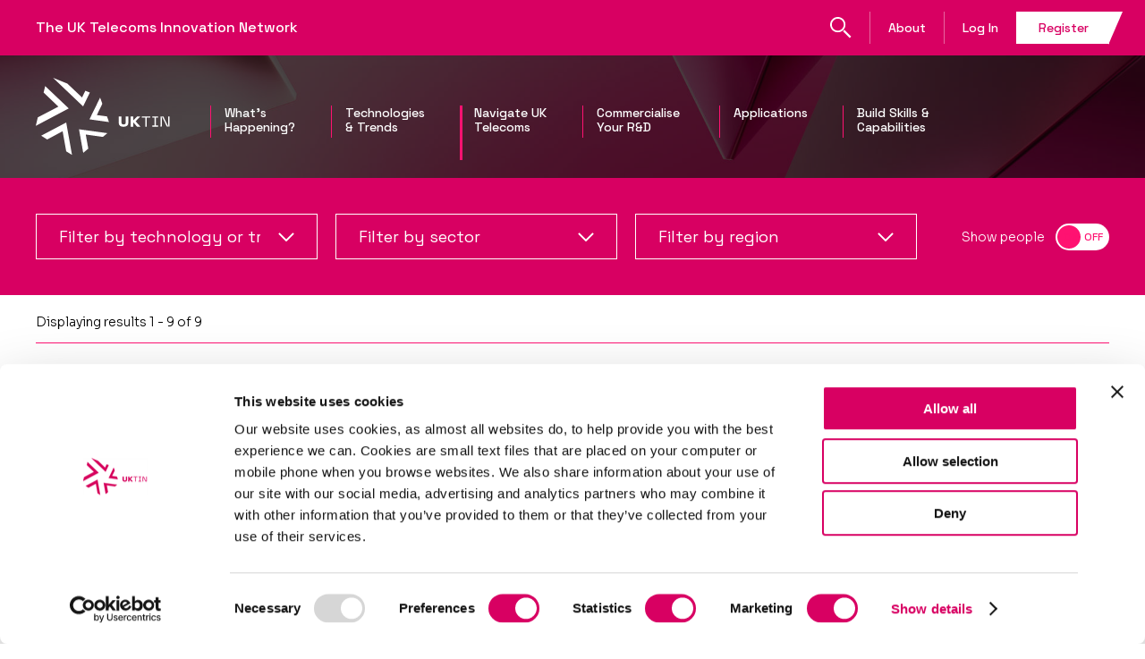

--- FILE ---
content_type: text/html; charset=UTF-8
request_url: https://uktin.net/navigate-uk-telecoms/uktin-membership/organisations?field_organisation_category_target_id=87&display_name_1=10
body_size: 6370
content:
<!DOCTYPE html>
<html lang="en" dir="ltr">
  <head>
    <meta charset="utf-8" />
<link href="/libraries/civicrm/core/css/crm-i.css?r=iTsTmen_US" rel="stylesheet" />
<link href="/libraries/civicrm/core/css/civicrm.css?r=iTsTmen_US" rel="stylesheet" />
<link rel="canonical" href="https://uktin.net/navigate-uk-telecoms/uktin-membership/organisations" />
<meta name="Generator" content="Drupal 10 (https://www.drupal.org)" />
<meta name="MobileOptimized" content="width" />
<meta name="HandheldFriendly" content="true" />
<meta name="viewport" content="width=device-width, initial-scale=1.0" />
<link rel="icon" href="/sites/default/files/favicon_uktin_0.ico" type="image/vnd.microsoft.icon" />
<script src="/sites/default/files/google_tag/gtm_wx857rz/google_tag.script.js?t99v24" defer></script>

    <title>Organisations | UKTIN</title>
    <link rel="stylesheet" media="all" href="/sites/default/files/css/css_LhscEQ8KZQUZzBVKpfRCLuYaAWRxu6RRKVww2dg9CuU.css?delta=0&amp;language=en&amp;theme=uktin&amp;include=eJw9i0kOwzAMAz_k1E8KvLCuUVkKJLnb6xsUSS8EORhmuENXvDYx1PXaaZ8WGxiaKBRRRBYdifoHwd7mGDEnQ5h37xz3w1kbSU60FLMDdK5gRz0mSz3VTaUp_qIhabktO5nkFh4dT4u_vAypk_AFOu9A5A" />
<link rel="stylesheet" media="all" href="/sites/default/files/css/css_SQp5pmAF1x15Lf56s8G7eQdyGmXsoZlum0Nq-8RzsKw.css?delta=1&amp;language=en&amp;theme=uktin&amp;include=eJw9i0kOwzAMAz_k1E8KvLCuUVkKJLnb6xsUSS8EORhmuENXvDYx1PXaaZ8WGxiaKBRRRBYdifoHwd7mGDEnQ5h37xz3w1kbSU60FLMDdK5gRz0mSz3VTaUp_qIhabktO5nkFh4dT4u_vAypk_AFOu9A5A" />

    <script src="/sites/default/files/js/js_mgX8O8x7eO2MWTJGbXyLNOfvuffT-gLV2q82yY-xMZs.js?scope=header&amp;delta=0&amp;language=en&amp;theme=uktin&amp;include=eJxLSi0pSS2KT60oyC9OTYlPy8wBcov1E0tL8uOLS5NyM0t0krArSU_NSy1KzNEpzS7JzNNPz8lPSszRzSoGAEpVIIA"></script>

  </head>
  <body class="navigate-uk-telecomsuktin-membershiporganisations path-navigate-uk-telecoms navigate-uk-telecoms">
        <a href="#main-content" class="visually-hidden focusable skip-link">
      Skip to main content
    </a>
    <noscript><iframe src="https://www.googletagmanager.com/ns.html?id=GTM-WX857RZ" height="0" width="0" style="display:none;visibility:hidden"></iframe></noscript>
      <div class="dialog-off-canvas-main-canvas" data-off-canvas-main-canvas>
    <div class="layout-container">
  	<div class="pre-header">
  <div class="container">
      <div class="flx flx--ai flx--jc-sb">
        <div class="ph-title">
         	<a href="https://uktin.net/">The UK Telecoms Innovation Network</a>
        </div>
        <div class="hdr-right-nav">
  <nav role="navigation" aria-labelledby="" class="right-nav">
          

              <ul data-block="preheader" class="flx flx--ai-stretch">
                          <li class="flx flx--ai menu-item menu-item--search" data-title="search">

                  <a href="/search" data-drupal-link-system-path="search">Search</a>
        
        
              </li>


                  <li class="flx flx--ai menu-item menu-item--about menu-item--expanded" data-title="about">

                  <a href="/about" data-drupal-link-system-path="node/407">About</a>
        
        
                                <ul>
                          <li class="flx flx--ai menu-item menu-item--delivery-partners" data-title="delivery-partners">

                  <a href="/about/delivery-partners" data-drupal-link-system-path="node/408">Delivery Partners</a>
        
        
              </li>


                  <li class="flx flx--ai menu-item menu-item--advisory-board" data-title="advisory-board">

                  <a href="/about/advisory-board" data-drupal-link-system-path="node/409">Advisory Board</a>
        
        
              </li>


                  <li class="flx flx--ai menu-item menu-item--strategic-groups" data-title="strategic-groups">

                  <a href="/about/strategic-groups" data-drupal-link-system-path="node/410">Strategic Groups</a>
        
        
              </li>


                  <li class="flx flx--ai menu-item menu-item--expert-working-groups" data-title="expert-working-groups">

                  <a href="/about/expert-working-groups" data-drupal-link-system-path="node/422">Expert Working Groups</a>
        
        
              </li>


                  <li class="flx flx--ai menu-item menu-item--uktin-team" data-title="uktin-team">

                  <a href="/about/uktin-team" data-drupal-link-system-path="node/506">UKTIN Team</a>
        
        
              </li>


                  <li class="flx flx--ai menu-item menu-item--latest-uktin-vacancies" data-title="latest-uktin-vacancies">

                  <a href="/about/vacancies" data-drupal-link-system-path="node/558">Latest UKTIN Vacancies</a>
        
        
              </li>


          </ul>
  
              </li>


                  <li class="flx flx--ai menu-item menu-item--log-in" data-title="log-in">

                  <a href="/user/login" data-drupal-link-system-path="user/login">Log In</a>
        
        
              </li>


                  <li class="flx flx--ai menu-item menu-item--join" data-title="join">

                  <a href="/join" data-drupal-link-system-path="user/register">Register</a>
        
        
              </li>


          </ul>
  


      </nav>
</div>
      </div>
  </div>
</div>

	<div class="bg-wrap">
		<header id="page-top">
	<div class="container">
		<div class="flx flx--ai">
			<div class="hdr-logo">
				<a href="https://uktin.net/">
					<img src="https://uktin.net/themes/uktin/images/logos/logo-uktin.svg" width="170">
				</a>
			</div>
			<div class="hdr-main-nav">
  <div class="main-nav-wrap">
    <div class="main-nav-inner">
      <nav role="navigation" aria-labelledby="" class="main-nav">
                  
              <ul data-block="header">
                    
      
      <li class="menu-item menu-item--whats-happening menu-item--expanded" data-title="whats-happening">
        <a href="/whats-happening" data-drupal-link-system-path="node/214">What&#039;s Happening?</a>
                                <ul>
                    
      
      <li class="menu-item menu-item--news" data-title="news">
        <a href="/whats-happening/news" data-drupal-link-system-path="whats-happening/news">News</a>
              </li>
            
      
      <li class="menu-item menu-item--events" data-title="events">
        <a href="/whats-happening/events" data-drupal-link-system-path="whats-happening/events">Events</a>
              </li>
            
      
      <li class="menu-item menu-item--resources" data-title="resources">
        <a href="/whats-happening/resources" data-drupal-link-system-path="whats-happening/resources">Resources</a>
              </li>
    </ul>
  
              </li>
            
      
      <li class="menu-item menu-item--technologies--trends menu-item--expanded" data-title="technologies--trends">
        <a href="/technologies-and-trends" title="Technologies &amp; trends" data-drupal-link-system-path="node/299">Technologies &amp; Trends</a>
                                <ul>
                    
      
      <li class="menu-item menu-item--wireless-networking-technologies" data-title="wireless-networking-technologies">
        <a href="/technologies-and-trends/wireless-networking-technologies" title="Wireless networking technologies" data-drupal-link-system-path="node/393">Wireless Networking Technologies</a>
              </li>
            
      
      <li class="menu-item menu-item--core-network-technology" data-title="core-network-technology">
        <a href="/technologies-and-trends/core-network-technology" title="Core networking technologies" data-drupal-link-system-path="node/388">Core Network Technology</a>
              </li>
            
      
      <li class="menu-item menu-item--non-terrestrial-networking" data-title="non-terrestrial-networking">
        <a href="/technologies-and-trends/non-terrestrial" title="Non-terrestrial networking" data-drupal-link-system-path="node/392">Non-Terrestrial Networking</a>
              </li>
            
      
      <li class="menu-item menu-item--network-management" data-title="network-management">
        <a href="/technologies-and-trends/network-management" title="Network Management" data-drupal-link-system-path="node/390">Network Management</a>
              </li>
            
      
      <li class="menu-item menu-item--security" data-title="security">
        <a href="/technologies-and-trends/security" title="Security" data-drupal-link-system-path="node/399">Security</a>
              </li>
            
      
      <li class="menu-item menu-item--semiconductors" data-title="semiconductors">
        <a href="/technologies-and-trends/semiconductors" title="Semiconductors" data-drupal-link-system-path="node/391">Semiconductors</a>
              </li>
            
      
      <li class="menu-item menu-item--optical-communications" data-title="optical-communications">
        <a href="/technologies-and-trends/optical-communications" title="Optical communications" data-drupal-link-system-path="node/394">Optical Communications</a>
              </li>
            
      
      <li class="menu-item menu-item--artificial-intelligence" data-title="artificial-intelligence">
        <a href="/technologies-and-trends/ai" title="A.I." data-drupal-link-system-path="node/389">Artificial Intelligence</a>
              </li>
            
      
      <li class="menu-item menu-item--diversification" data-title="diversification">
        <a href="/technologies-and-trends/diversification" title="Diversification" data-drupal-link-system-path="node/395">Diversification</a>
              </li>
            
      
      <li class="menu-item menu-item--standards" data-title="standards">
        <a href="/technologies-and-trends/standards" data-drupal-link-system-path="node/1566">Standards</a>
              </li>
    </ul>
  
              </li>
            
      
        
      
      <li class="menu-item menu-item--navigate-uk-telecoms menu-item--expanded menu-item--active-trail" data-title="navigate-uk-telecoms">
        <a href="/navigate-uk-telecoms" title="Navigate UK Telecoms" data-drupal-link-system-path="node/423">Navigate UK Telecoms</a>
                                <ul>
                    
      
      <li class="menu-item menu-item--regions--nations" data-title="regions--nations">
        <a href="/navigate-uk-telecoms/regions-and-nations" title="Regions &amp; nations" data-drupal-link-system-path="node/298">Regions &amp; Nations</a>
              </li>
            
      
      <li class="menu-item menu-item--telecoms-rd-projects menu-item--collapsed" data-title="telecoms-rd-projects">
        <a href="/navigate-uk-telecoms/research-development" data-drupal-link-system-path="node/583">Telecoms R&amp;D Projects</a>
              </li>
            
      
      <li class="menu-item menu-item--labs--testing-facilities" data-title="labs--testing-facilities">
        <a href="/navigate-uk-telecoms/labs-and-testing-facilities" title="Labs &amp; testing facilities" data-drupal-link-system-path="node/402">Labs &amp; Testing Facilities</a>
              </li>
            
      
      <li class="menu-item menu-item--international" data-title="international">
        <a href="/navigate-uk-telecoms/international" title="International" data-drupal-link-system-path="node/403">International</a>
              </li>
            
      
      <li class="menu-item menu-item--uktin-supplier-directory" data-title="uktin-supplier-directory">
        <a href="/navigate-uk-telecoms/supplier-directory" title="Supplier Directory" data-drupal-link-system-path="node/551">UKTIN Supplier Directory</a>
              </li>
            
      
      <li class="menu-item menu-item--uk-capabilities-discovery-toolkit" data-title="uk-capabilities-discovery-toolkit">
        <a href="/discovery-toolkit" data-drupal-link-system-path="node/1112">UK Capabilities: Discovery Toolkit</a>
              </li>
            
      
        
      
      <li class="menu-item menu-item--uktin-membership menu-item--active-trail" data-title="uktin-membership">
        <a href="/navigate-uk-telecoms/uktin-membership" title="UKTIN membership" data-drupal-link-system-path="node/404">UKTIN Membership</a>
              </li>
            
      
      <li class="menu-item menu-item--convening--aligning-the-ecosystem" data-title="convening--aligning-the-ecosystem">
        <a href="/navigate-uk-telecoms/convening-and-aligning-the-ecosystem" title="Convening &amp; aligning the ecosystem" data-drupal-link-system-path="node/405">Convening &amp; Aligning the Ecosystem</a>
              </li>
            
      
      <li class="menu-item menu-item--government-interventions" data-title="government-interventions">
        <a href="/government-interventions" data-drupal-link-system-path="node/1509">Government Interventions</a>
              </li>
    </ul>
  
              </li>
            
      
      <li class="menu-item menu-item--commercialise-your-rd menu-item--expanded" data-title="commercialise-your-rd">
        <a href="/commercialise-rd" data-drupal-link-system-path="node/417">Commercialise Your R&amp;D</a>
                                <ul>
                    
      
      <li class="menu-item menu-item--small-business-support" data-title="small-business-support">
        <a href="/commercialise-rd/innovation-platform" data-drupal-link-system-path="node/419">Small Business Support</a>
              </li>
            
      
      <li class="menu-item menu-item--supplier-specialist-guidance" data-title="supplier-specialist-guidance">
        <a href="/commercialise-rd/supplier-specialist-guidance" data-drupal-link-system-path="node/418">Supplier Specialist Guidance</a>
              </li>
            
      
      <li class="menu-item menu-item--funding" data-title="funding">
        <a href="/commercialise-rd/funding" data-drupal-link-system-path="node/1591">Funding</a>
              </li>
            
      
      <li class="menu-item menu-item--investing-in-future-connectivity" data-title="investing-in-future-connectivity">
        <a href="/commercialise-rd/investing-future-connectivity" data-drupal-link-system-path="node/2164">Investing in Future Connectivity</a>
              </li>
    </ul>
  
              </li>
            
      
      <li class="menu-item menu-item--applications menu-item--expanded" data-title="applications">
        <a href="/how-to-deploy-5G" title="How to Deploy 5G" data-drupal-link-system-path="node/1039">Applications</a>
                                <ul>
                    
      
      <li class="menu-item menu-item--health-and-social-care" data-title="health-and-social-care">
        <a href="/how-to-deploy-5G/health" data-drupal-link-system-path="node/1017">Health and Social Care</a>
              </li>
            
      
      <li class="menu-item menu-item--transport-and-logistics" data-title="transport-and-logistics">
        <a href="/how-to-deploy-5G/transport" data-drupal-link-system-path="node/992">Transport and Logistics</a>
              </li>
            
      
      <li class="menu-item menu-item--manufacturing" data-title="manufacturing">
        <a href="/how-to-deploy-5G/manufacturing" data-drupal-link-system-path="node/962">Manufacturing</a>
              </li>
            
      
      <li class="menu-item menu-item--agriculture" data-title="agriculture">
        <a href="/how-to-deploy-5G/agriculture" data-drupal-link-system-path="node/1215">Agriculture</a>
              </li>
            
      
      <li class="menu-item menu-item--places" data-title="places">
        <a href="/how-to-deploy-5G/place" data-drupal-link-system-path="node/1010">Places</a>
              </li>
            
      
      <li class="menu-item menu-item--deployment-toolkits" data-title="deployment-toolkits">
        <a href="/how-to-deploy-5G/deployment-toolkits" data-drupal-link-system-path="node/1662">Deployment Toolkits</a>
              </li>
    </ul>
  
              </li>
            
      
      <li class="menu-item menu-item--build-skills--capabilities menu-item--expanded" data-title="build-skills--capabilities">
        <a href="/build-skills-capabilities" data-drupal-link-system-path="node/421">Build Skills &amp; Capabilities</a>
                                <ul>
                    
      
      <li class="menu-item menu-item--uktin-talent-advisory-group" data-title="uktin-talent-advisory-group">
        <a href="/build-skills-capabilities/Talent-Advisory-Group" data-drupal-link-system-path="node/855">UKTIN Talent Advisory Group</a>
              </li>
            
      
      <li class="menu-item menu-item--why-a-career-in-connectivity" data-title="why-a-career-in-connectivity">
        <a href="/Talent" title="Be Part of a Hyperconnected Future" data-drupal-link-system-path="node/868">Why a Career in Connectivity?</a>
              </li>
            
      
      <li class="menu-item menu-item--find-your-career-path" data-title="find-your-career-path">
        <a href="/build-skills-capabilities/careerpathways" data-drupal-link-system-path="node/1009">Find your Career Path</a>
              </li>
            
      
      <li class="menu-item menu-item--career-options" data-title="career-options">
        <a href="/careeroptions" data-drupal-link-system-path="node/1008">Career Options</a>
              </li>
            
      
      <li class="menu-item menu-item--career-resources" data-title="career-resources">
        <a href="https://uktin.net/career-resources">Career Resources</a>
              </li>
    </ul>
  
              </li>
    </ul>
  


              </nav>
    </div> 
  </div> 
</div>
			<div class="hdr-right-nav hdr-right-nav--mobile">
				<nav role="navigation" class="right-nav">
					<ul class="flx flx--ai-stretch">
						<li class="flx flx--ai menu-item menu-item--search" data-title="search">
							<a href="/search" data-drupal-link-system-path="search">Search</a>
						</li>
					</ul>
				</nav>
			</div>
			<div class="hdr-burger flx flx--ai flx--jc">
				<img class="mm-open" src="https://uktin.net/themes/uktin/images/icons/mm-open.svg">
				<img class="mm-close" src="https://uktin.net/themes/uktin/images/icons/mm-close.svg">
			</div>
		</div>
	</div>
</header>

<div class="search-overlay flx flx--ai flx--jc">
	<div class="search-modal">
		<div class="searchbar-simple">
			<div class="ss-wrap flx flx--ai flx--jc">
				<form class="views-exposed-form" data-drupal-selector="views-exposed-form-search-page-1" action="https://uktin.net/search/results" method="get" id="views-exposed-form-search-page-1" accept-charset="UTF-8">
					<div class="form--inline clearfix">
						<div class="js-form-item form-item js-form-type-textfield form-type-textfield js-form-item-keys form-item-keys form-no-label">
							<input data-drupal-selector="edit-search-api-fulltext" type="text" id="edit-search-api-fulltext" name="keys" value="" size="30" maxlength="128" class="form-text" placeholder="Search UKTIN">
						</div>
						<button data-drupal-selector="edit-submit-search" type="submit" id="edit-submit-search" value="Search" class="button js-form-submit form-submit">
							Search
						</button>
					</div>
				</form>
				<a href="#" class="search-faux-submit flx flx--jc flx--ai" arial-label="Search website">
					<img src="https://uktin.net/themes/uktin/images/icons/search-site.svg" width="36">
				</a>
			</div>
		</div>
	</div>
	<a href="#" class="so-close">
		<img class="mm-close" src="https://uktin.net/themes/uktin/images/icons/mm-close.svg">
	</a>
</div>

		
	</div>

	<main role="main" id="main-content" class="member-results">
		<div class="row row--no-padding-top">
			  <div class="region region-content">
    <div data-drupal-messages-fallback class="hidden"></div>
<div id="block-mainpagecontent" class="block block-system block-system-main-block">
  
    
      <div class="view view-members view-id-members view-display-id-org js-view-dom-id-009e17501320ab077e2735d8e3a760499dfa9247fae51fffb5875ecd810d52dd">
	
		
			<div class="view-filters">
			<div class="container">
				<div class="filters-inner flx flx--ai">
					
<form class="views-exposed-form bef-exposed-form" data-bef-auto-submit-full-form="" data-bef-auto-submit="" data-bef-auto-submit-delay="500" data-drupal-selector="views-exposed-form-members-org" action="/navigate-uk-telecoms/uktin-membership/organisations" method="get" id="views-exposed-form-members-org" accept-charset="UTF-8">
  <div class="form--inline clearfix">
  

<div class="js-form-item form-item js-form-type-select form-type-select js-form-item-field-related-topics-target-id form-item-field-related-topics-target-id">
      <label for="edit-field-related-topics-target-id">Related Topics (field_related_topics)</label>
        

<select data-drupal-selector="edit-field-related-topics-target-id" id="edit-field-related-topics-target-id" name="field_related_topics_target_id" class="form-select"><option value="All" selected="selected">Filter by technology or trend</option><option value="91">5G</option><option value="54">Academic Research &amp; Development</option><option value="24">6G</option><option value="184">Agritech</option><option value="174">Application</option><option value="25">Artificial Intelligence</option><option value="26">Augmented Reality &amp; Virtual Reality</option><option value="27">Backhaul</option><option value="177">Business Insights</option><option value="28">Cloud</option><option value="29">Materials and Components</option><option value="55">Sustainability</option><option value="30">Core Networking Technologies</option><option value="56">Diversification</option><option value="31">Data Cloud Infrastructure</option><option value="160">Energy Efficiency</option><option value="32">Devices &amp; Sensors</option><option value="57">Innovation &amp; Entrepreneurship</option><option value="33">Enhanced Mobile Broadband</option><option value="58">Management</option><option value="34">Fibre</option><option value="59">Rural Connectivity</option><option value="35">Fixed Wireless Access</option><option value="60">Skills &amp; Training</option><option value="36">IoT (Internet of Things)</option><option value="61">Spectrum</option><option value="37">Location &amp; Positioning</option><option value="62">Standards</option><option value="38">Massive Machine Type Communications</option><option value="64">Systems Integration</option><option value="39">Massive MIMO</option><option value="65">Urban Connectivity &amp; Smart Cities</option><option value="43">Network Infrastructure</option><option value="42">Network Management</option><option value="40">Neutral Host</option><option value="41">Non-Terrestrial Networking</option><option value="44">Open RAN</option><option value="45">Optical Communications</option><option value="46">Private Networks</option><option value="47">Process Control &amp; Automation</option><option value="191">Quantum Computing</option><option value="48">RAN</option><option value="49">Satellite</option><option value="165">Semiconductors</option><option value="50">Security</option><option value="51">Small Cells</option><option value="52">Ultra Reliable Low Latency Communication</option><option value="53">Wireless Networking Technologies</option><option value="94">Technology</option><option value="95">Trend</option></select>
<script>
    $(window).on('load', function(){
        
        alert($('#edit-field-services-target-id-shs-0-0').length);

        if($('#edit-field-services-target-id-shs-0-0').length > 0){
            alert('here');
             $("#edit-field-services-target-id-shs-0-0 option:first").html("Filter by service");
        }
    })
</script>
        </div>


<div class="js-form-item form-item js-form-type-select form-type-select js-form-item-field-sectors-target-id form-item-field-sectors-target-id">
      <label for="edit-field-sectors-target-id">Sectors (field_sectors)</label>
        

<select data-drupal-selector="edit-field-sectors-target-id" id="edit-field-sectors-target-id" name="field_sectors_target_id" class="form-select"><option value="All" selected="selected">Filter by sector</option><option value="92">Agriculture</option><option value="14">Biotech &amp; Pharma</option><option value="15">Construction</option><option value="16">Creative Industries</option><option value="17">Financial Services</option><option value="18">Government</option><option value="20">Health &amp; Social Care</option><option value="176">Infrastructure</option><option value="21">Manufacturing</option><option value="179">Manufacturing - Cloned</option><option value="19">Public Sector</option><option value="93">Telecoms</option><option value="175">Tourism</option><option value="22">Transport &amp; Logistics</option><option value="181">Transport &amp; Logistics - Cloned</option><option value="23">Utilities</option></select>
<script>
    $(window).on('load', function(){
        
        alert($('#edit-field-services-target-id-shs-0-0').length);

        if($('#edit-field-services-target-id-shs-0-0').length > 0){
            alert('here');
             $("#edit-field-services-target-id-shs-0-0 option:first").html("Filter by service");
        }
    })
</script>
        </div>


<div class="js-form-item form-item js-form-type-select form-type-select js-form-item-region form-item-region">
      <label for="edit-region">Region Test in Drupal (field_region)</label>
        

<select data-drupal-selector="edit-region" id="edit-region" name="region" class="form-select"><option value="All" selected="selected">Filter by region</option><option value="4">East Midlands</option><option value="9">East of England</option><option value="13">International</option><option value="75">National</option><option value="2">North East</option><option value="74">North West</option><option value="10">Northern Ireland</option><option value="11">Scotland</option><option value="7">South East</option><option value="5">South West</option><option value="12">Wales</option><option value="3">West Midlands</option><option value="1">Yorkshire &amp; The Humber</option><option value="187">Yorkshire &amp; The Humber - Cloned</option></select>
<script>
    $(window).on('load', function(){
        
        alert($('#edit-field-services-target-id-shs-0-0').length);

        if($('#edit-field-services-target-id-shs-0-0').length > 0){
            alert('here');
             $("#edit-field-services-target-id-shs-0-0 option:first").html("Filter by service");
        }
    })
</script>
        </div>
<input class="hidden form-text" data-drupal-selector="edit-display-name" type="text" id="edit-display-name" name="display_name" value="" size="30" />
<fieldset class="hidden fieldgroup form-composite js-form-item form-item js-form-wrapper form-wrapper" data-drupal-selector="edit-display-name-1" id="edit-display-name-1--wrapper">
      <legend>
    <span class="fieldset-legend">Display Name</span>
  </legend>
  <div class="fieldset-wrapper">
            <input class="hidden fieldgroup form-composite" data-drupal-selector="edit-display-name-1" id="edit-display-name-1--wrapper" />

          </div>
</fieldset>




<div class="js-form-item form-item js-form-type-select form-type-select js-form-item-field-organisation-category-target-id form-item-field-organisation-category-target-id hidden">
      <label for="edit-field-organisation-category-target-id">Organisation Category (field_organisation_category)</label>
        

<select class="hidden form-select" data-drupal-selector="edit-field-organisation-category-target-id" id="edit-field-organisation-category-target-id" name="field_organisation_category_target_id"><option value="All">- Any -</option><option value="89">Academia</option><option value="88">Private Sector</option><option value="87" selected="selected">Public Sector</option><option value="90">Regulatory &amp; Standards Bodies</option></select>
<script>
    $(window).on('load', function(){
        
        alert($('#edit-field-services-target-id-shs-0-0').length);

        if($('#edit-field-services-target-id-shs-0-0').length > 0){
            alert('here');
             $("#edit-field-services-target-id-shs-0-0 option:first").html("Filter by service");
        }
    })
</script>
        </div>


<div class="js-form-item form-item js-form-type-checkbox form-type-checkbox js-form-item-show-people form-item-show-people">
        <input data-drupal-selector="edit-show-people" type="checkbox" id="edit-show-people" name="show_people" value="1" class="form-checkbox" />

        <label for="edit-show-people" class="option">Show People</label>
      </div>
<button data-bef-auto-submit-click="" class="js-hide button js-form-submit form-submit" data-drupal-selector="edit-submit-members" type="submit" id="edit-submit-members" value="Apply">
    Apply
</button> 



</div>

</form>

					<div class="switch-wrap flx flx--ai flx--jc-end">
						<span>Show people</span>
						<label class="switch-people">
							<input type="checkbox" class="js-people-switch">
							<span class="switch-bg">
								<span class="switch-on">ON</span>
								<span class="switch-off">OFF</span>
							</span>
						</label>
					</div>
				</div>
			</div>
		</div>
				<div class="container">
			<div class="view-header">
				Displaying results 1 - 9 of 9
			</div>
		</div>
		
			<div class="container">
			<div class="inner inner--1200">
				<div class="member-list">
					    <div class="views-row">
    <div class="member-row">
<a class="member-logo no-image" href="/navigate-uk-telecoms/uktin-membership/profile/innovate-uk">
  <div class="member-logo-wrap">
      
   </div>
</a>
<div class="member-info">
 <h2 class="member-name h2--thin">
    <a href="/navigate-uk-telecoms/uktin-membership/profile/innovate-uk">Innovate UK</a>
 </h2>
</div>
</div>

  </div>
    <div class="views-row">
    <div class="member-row">
<a class="member-logo no-image" href="/navigate-uk-telecoms/uktin-membership/profile/innovate-uk-edge">
  <div class="member-logo-wrap">
      
   </div>
</a>
<div class="member-info">
 <h2 class="member-name h2--thin">
    <a href="/navigate-uk-telecoms/uktin-membership/profile/innovate-uk-edge">Innovate UK Edge</a>
 </h2>
</div>
</div>

  </div>
    <div class="views-row">
    <div class="member-row">
<a class="member-logo no-image" href="/navigate-uk-telecoms/uktin-membership/profile/innovation-agency-nwc">
  <div class="member-logo-wrap">
      
   </div>
</a>
<div class="member-info">
 <h2 class="member-name h2--thin">
    <a href="/navigate-uk-telecoms/uktin-membership/profile/innovation-agency-nwc">Innovation Agency NWC</a>
 </h2>
</div>
</div>

  </div>
    <div class="views-row">
    <div class="member-row">
<a class="member-logo no-image" href="/navigate-uk-telecoms/uktin-membership/profile/innovation-centre-inion">
  <div class="member-logo-wrap">
      
   </div>
</a>
<div class="member-info">
 <h2 class="member-name h2--thin">
    <a href="/navigate-uk-telecoms/uktin-membership/profile/innovation-centre-inion">Innovation Centre INION</a>
 </h2>
</div>
</div>

  </div>
    <div class="views-row">
    <div class="member-row">
<a class="member-logo " href="/navigate-uk-telecoms/uktin-membership/profile/innovation-lambda">
  <div class="member-logo-wrap">
      <article class="media media--type-image media--view-mode-default">
  
      
    <div class="visually-hidden">Image</div>
                <img loading="lazy" src="/sites/default/files/styles/large/public/2023-03/org/Innovation-Lambda.png?itok=vu0niZJV" width="170" height="187" alt="Innovation-Lambda" class="image-style-large" />



        
  </article>

   </div>
</a>
<div class="member-info">
 <h2 class="member-name h2--thin">
    <a href="/navigate-uk-telecoms/uktin-membership/profile/innovation-lambda">Innovation Lambda</a>
 </h2>
</div>
</div>

  </div>
    <div class="views-row">
    <div class="member-row">
<a class="member-logo no-image" href="/navigate-uk-telecoms/uktin-membership/profile/innovation-nottinghamshire">
  <div class="member-logo-wrap">
      
   </div>
</a>
<div class="member-info">
 <h2 class="member-name h2--thin">
    <a href="/navigate-uk-telecoms/uktin-membership/profile/innovation-nottinghamshire">Innovation Nottinghamshire</a>
 </h2>
</div>
</div>

  </div>
    <div class="views-row">
    <div class="member-row">
<a class="member-logo no-image" href="/navigate-uk-telecoms/uktin-membership/profile/institute-information-industry-taiwan">
  <div class="member-logo-wrap">
      
   </div>
</a>
<div class="member-info">
 <h2 class="member-name h2--thin">
    <a href="/navigate-uk-telecoms/uktin-membership/profile/institute-information-industry-taiwan">Institute for Information Industry (Taiwan)</a>
 </h2>
</div>
</div>

  </div>
    <div class="views-row">
    <div class="member-row">
<a class="member-logo no-image" href="/navigate-uk-telecoms/uktin-membership/profile/ipa-infrastructure-projects-authority">
  <div class="member-logo-wrap">
      
   </div>
</a>
<div class="member-info">
 <h2 class="member-name h2--thin">
    <a href="/navigate-uk-telecoms/uktin-membership/profile/ipa-infrastructure-projects-authority">IPA Infrastructure &amp; Projects Authority</a>
 </h2>
</div>
</div>

  </div>
    <div class="views-row">
    <div class="member-row">
<a class="member-logo no-image" href="/navigate-uk-telecoms/uktin-membership/profile/isle-wight-council">
  <div class="member-logo-wrap">
      
   </div>
</a>
<div class="member-info">
 <h2 class="member-name h2--thin">
    <a href="/navigate-uk-telecoms/uktin-membership/profile/isle-wight-council">isle of wight council</a>
 </h2>
</div>
</div>

  </div>

				</div>
			</div>
		</div>
	
			<div class="container">
			<div class="inner inner--1200">
				
			</div>
		</div>
					</div>


  </div>

  </div>

		</div>
	</main>

			<footer role="contentinfo">
			<div class="container">

	<div class="ftr-main flx flx--wr">

		<div class="ftr-back-top">
			<a href="#page-top" class="smooth-anchor">Back to top</a>
		</div>

		<a href="https://uktin.net/" class="ftr-logo">
			<img src="https://uktin.net/themes/uktin/images/logos/logo-uktin.svg" width="170">
		</a>
		<div class="ftr-menus flx flx--wr">
			<nav role="navigation" aria-labelledby="block-footer1-menu" id="block-footer1">
            
  <h2 class="visually-hidden" id="block-footer1-menu">Footer 1</h2>
  

        
              <ul data-block="footer" class="menu">
                    <li class="menu-item">
        <a href="/whats-happening" data-drupal-link-system-path="node/214">What&#039;s Happening?</a>
              </li>
                <li class="menu-item">
        <a href="/technologies-and-trends" data-drupal-link-system-path="node/299">Technologies &amp; Trends</a>
              </li>
                <li class="menu-item">
        <a href="/navigate-uk-telecoms" data-drupal-link-system-path="node/423">Navigate UK Telecoms</a>
              </li>
                <li class="menu-item">
        <a href="/commercialise-rd" data-drupal-link-system-path="node/417">Commercialise Your R&amp;D</a>
              </li>
                <li class="menu-item">
        <a href="/how-to-deploy-5G" data-drupal-link-system-path="node/1039">Applications</a>
              </li>
                <li class="menu-item">
        <a href="/build-skills-capabilities" data-drupal-link-system-path="node/421">Build Skills &amp; Capabilities</a>
              </li>
        </ul>
  


  </nav>
<nav role="navigation" aria-labelledby="block-footer2-menu" id="block-footer2">
            
  <h2 class="visually-hidden" id="block-footer2-menu">Footer 2</h2>
  

        
              <ul data-block="footer" class="menu">
                    <li class="menu-item">
        <a href="/about" data-drupal-link-system-path="node/407">About UKTIN</a>
              </li>
                <li class="menu-item">
        <a href="/contact" data-drupal-link-system-path="node/411">Contact</a>
              </li>
                <li class="menu-item">
        <a href="/glossary" data-drupal-link-system-path="node/412">Glossary</a>
              </li>
                <li class="menu-item">
        <a href="https://uk5g.org/">UK5G</a>
              </li>
        </ul>
  


  </nav>
<nav role="navigation" aria-labelledby="block-footer3-menu" id="block-footer3">
            
  <h2 class="visually-hidden" id="block-footer3-menu">Footer 3</h2>
  

        
              <ul data-block="footer" class="menu">
                    <li class="menu-item">
        <a href="/cookies" data-drupal-link-system-path="node/416">Cookies</a>
              </li>
                <li class="menu-item">
        <a href="/privacy-policy" data-drupal-link-system-path="node/415">Privacy policy</a>
              </li>
                <li class="menu-item">
        <a href="/terms" data-drupal-link-system-path="node/414">Terms of use</a>
              </li>
                <li class="menu-item">
        <a href="https://uktin.net/GeneralTermsandConditionsforPrizeDraws">General Terms and Conditions for Prize Draws</a>
              </li>
        </ul>
  


  </nav>

		</div>
		<div class="ftr-social flx flx--wr flx--ai-start">
							<a href="https://uk.linkedin.com/company/uktin" target="_blank" aria-label="linkedin" class="icon icon--linkedin"></a>
							<a href="https://twitter.com/_UKTIN" target="_blank" aria-label="twitter" class="icon icon--twitter"></a>
			

			<div class="ftr-signup">
									<a href="/newsletter-signup" class="btn btn--small">Sign up for updates</a>
							</div>
		</div>
	</div>

	<div class="ftr-meta">
		<p class="ftr-copyright">Copyright &copy;
			2026
			UKTIN</p>
		<p class="ftr-credit">
			<a href="https://www.kisscom.co.uk/" target="_blank">Website by KISS</a>
		</p>
	</div>

</div>

		</footer>
	
</div>

  </div>

    
    <script type="application/json" data-drupal-selector="drupal-settings-json">{"path":{"baseUrl":"\/","pathPrefix":"","currentPath":"navigate-uk-telecoms\/uktin-membership\/organisations","currentPathIsAdmin":false,"isFront":false,"currentLanguage":"en","currentQuery":{"display_name_1":"10","field_organisation_category_target_id":"87"}},"pluralDelimiter":"\u0003","suppressDeprecationErrors":true,"ajaxTrustedUrl":{"\/navigate-uk-telecoms\/uktin-membership\/organisations":true},"user":{"uid":0,"permissionsHash":"5806cc52cd3532fa543bb9d209cc8d169112ce7f1452256c4e8be39a892345a7"}}</script>
<script src="/sites/default/files/js/js_cjQowglvN7BOY2MmHAwtkqNtuseDWgeCHOhjkN23DNs.js?scope=footer&amp;delta=0&amp;language=en&amp;theme=uktin&amp;include=eJxLSi0pSS2KT60oyC9OTYlPy8wBcov1E0tL8uOLS5NyM0t0krArSU_NSy1KzNEpzS7JzNNPz8lPSszRzSoGAEpVIIA"></script>

  <script defer src="https://static.cloudflareinsights.com/beacon.min.js/vcd15cbe7772f49c399c6a5babf22c1241717689176015" integrity="sha512-ZpsOmlRQV6y907TI0dKBHq9Md29nnaEIPlkf84rnaERnq6zvWvPUqr2ft8M1aS28oN72PdrCzSjY4U6VaAw1EQ==" data-cf-beacon='{"version":"2024.11.0","token":"755972c0fcee4590bdfdfccecb45765f","r":1,"server_timing":{"name":{"cfCacheStatus":true,"cfEdge":true,"cfExtPri":true,"cfL4":true,"cfOrigin":true,"cfSpeedBrain":true},"location_startswith":null}}' crossorigin="anonymous"></script>
</body>
</html>


--- FILE ---
content_type: image/svg+xml
request_url: https://uktin.net/themes/uktin/images/icons/mm-toggle-sub.svg
body_size: -209
content:
<?xml version="1.0" encoding="utf-8"?>
<svg width="18px" height="10px" viewBox="0 0 18 10" version="1.1" xmlns:xlink="http://www.w3.org/1999/xlink" xmlns="http://www.w3.org/2000/svg">
  <path d="M1 1L9 9L17 1" id="Path-2" fill="none" fill-rule="evenodd" stroke="#FFFFFF" stroke-width="2" />
</svg>

--- FILE ---
content_type: image/svg+xml
request_url: https://uktin.net/themes/uktin/images/placeholders/company-placeholder.svg
body_size: 136
content:
<?xml version="1.0" encoding="UTF-8" standalone="no"?><!DOCTYPE svg PUBLIC "-//W3C//DTD SVG 1.1//EN" "http://www.w3.org/Graphics/SVG/1.1/DTD/svg11.dtd"><svg width="100%" height="100%" viewBox="0 0 42 36" version="1.1" xmlns="http://www.w3.org/2000/svg" xmlns:xlink="http://www.w3.org/1999/xlink" xml:space="preserve" xmlns:serif="http://www.serif.com/" style="fill-rule:evenodd;clip-rule:evenodd;"><g id="Members-Results"><g id="Organisation-Placeholder"><path id="Combined-Shape" d="M42.092,0l0,32.993l-1.5,1.5l0,-32.993l-22.5,0l0,33l22.494,0l-1.5,1.5l-22.494,0l0,-36l25.5,0Z" style="fill:#ff1271;fill-rule:nonzero;"/><rect id="Rectangle" x="3.092" y="9" width="14.25" height="26.25" style="fill:none;stroke:#ff1271;stroke-width:1.5px;"/><g id="Group-12"><rect id="Rectangle1" serif:id="Rectangle" x="21.092" y="4.5" width="6.75" height="5.25" style="fill:#e0e0e0;"/><rect id="Rectangle2" serif:id="Rectangle" x="30.842" y="4.5" width="6.75" height="5.25" style="fill:#e0e0e0;"/><rect id="Rectangle3" serif:id="Rectangle" x="21.092" y="12.75" width="6.75" height="5.25" style="fill:#e0e0e0;"/><rect id="Rectangle4" serif:id="Rectangle" x="30.842" y="12.75" width="6.75" height="5.25" style="fill:#e0e0e0;"/><rect id="Rectangle5" serif:id="Rectangle" x="21.092" y="21" width="6.75" height="5.25" style="fill:#e0e0e0;"/><rect id="Rectangle6" serif:id="Rectangle" x="6.842" y="12.75" width="6.75" height="5.25" style="fill:#e0e0e0;"/><rect id="Rectangle7" serif:id="Rectangle" x="6.842" y="21" width="6.75" height="5.25" style="fill:#e0e0e0;"/><rect id="Rectangle8" serif:id="Rectangle" x="30.842" y="21" width="6.75" height="5.25" style="fill:#e0e0e0;"/></g></g></g></svg>

--- FILE ---
content_type: image/svg+xml
request_url: https://uktin.net/themes/uktin/images/icons/mm-close.svg
body_size: -111
content:
<?xml version="1.0" encoding="utf-8"?>
<svg width="27.24292px" height="23px" viewBox="0 0 27.24292 23" version="1.1" xmlns:xlink="http://www.w3.org/1999/xlink" xmlns="http://www.w3.org/2000/svg">
  <path d="M23.0005 23L0.000518799 0L4.24313 0L27.2432 23L23.0005 23ZM4.24313 23L12.9147 14.3284L10.7934 12.2071L0.000518799 23L4.24313 23ZM14.3289 8.67157L23.0005 0L27.2431 0L16.4503 10.7929L14.3289 8.67157Z" id="Combined-Shape" fill="#FFFFFF" fill-rule="evenodd" stroke="none" />
</svg>

--- FILE ---
content_type: image/svg+xml
request_url: https://uktin.net/themes/uktin/images/logos/logo-uktin.svg
body_size: 349
content:
<?xml version="1.0" encoding="utf-8"?>
<!-- Generator: Adobe Illustrator 27.1.1, SVG Export Plug-In . SVG Version: 6.00 Build 0)  -->
<svg version="1.1" id="Layer_1" xmlns:serif="http://www.serif.com/"
	 xmlns="http://www.w3.org/2000/svg" xmlns:xlink="http://www.w3.org/1999/xlink" x="0px" y="0px" width="127px" height="74px"
	 viewBox="0 0 127 74" style="enable-background:new 0 0 127 74;" xml:space="preserve">
<style type="text/css">
	.st0{fill:#FFFFFF;}
</style>
<g>
	<g>
		<polygon class="st0" points="31.2,29.2 8.9,7.8 7.4,14 21.4,27.5 1.9,37.9 0,45.9 		"/>
		<polygon class="st0" points="28.8,42.7 5.1,55.4 10.8,58.9 25.4,51.1 28.8,70.2 34.3,73.6 		"/>
		<polygon class="st0" points="63.5,56.5 67.8,52.9 40.9,49.2 44.9,71.7 49.7,67.7 47.3,54.2 		"/>
		<polygon class="st0" points="50.8,39.7 69.3,42.3 67.4,36.9 57.8,35.6 63,24.8 60.9,18.9 		"/>
		<polygon class="st0" points="29.9,5.5 16.3,0 44.8,27.4 51.2,14.2 46.9,12.4 43.8,18.8 		"/>
	</g>
	<g>
		<path class="st0" d="M78.6,36.9h2.5v4.9c0,1.7,0,2.8,2,2.8c2,0,2-1.1,2-2.8v-4.9h2.5V43c0,2.5-1.6,3.8-4.6,3.8
			c-2.9,0-4.5-1.3-4.5-3.8V36.9z"/>
		<path class="st0" d="M89.8,36.9h2.5v3.8l3.7-3.8h3l-4.5,4.7l4.6,5.1h-3.2l-3.6-4.1v4.1h-2.5L89.8,36.9L89.8,36.9z"/>
		<path class="st0" d="M108.3,36.9V38h-3.3v8.7h-1.3V38h-3.4v-1.1L108.3,36.9L108.3,36.9z"/>
		<path class="st0" d="M115.8,36.9V38h-2.2v7.6h2.2v1.1h-5.6v-1.1h2.2V38h-2.2v-1.1L115.8,36.9L115.8,36.9z"/>
		<path class="st0" d="M118.2,36.9h2.5l4.6,9.4h0.3l-0.2-0.9v-8.5h1.2v9.7h-2.5l-4.6-9.4h-0.4l0.2,0.9v8.5h-1.3L118.2,36.9
			L118.2,36.9z"/>
	</g>
</g>
</svg>
